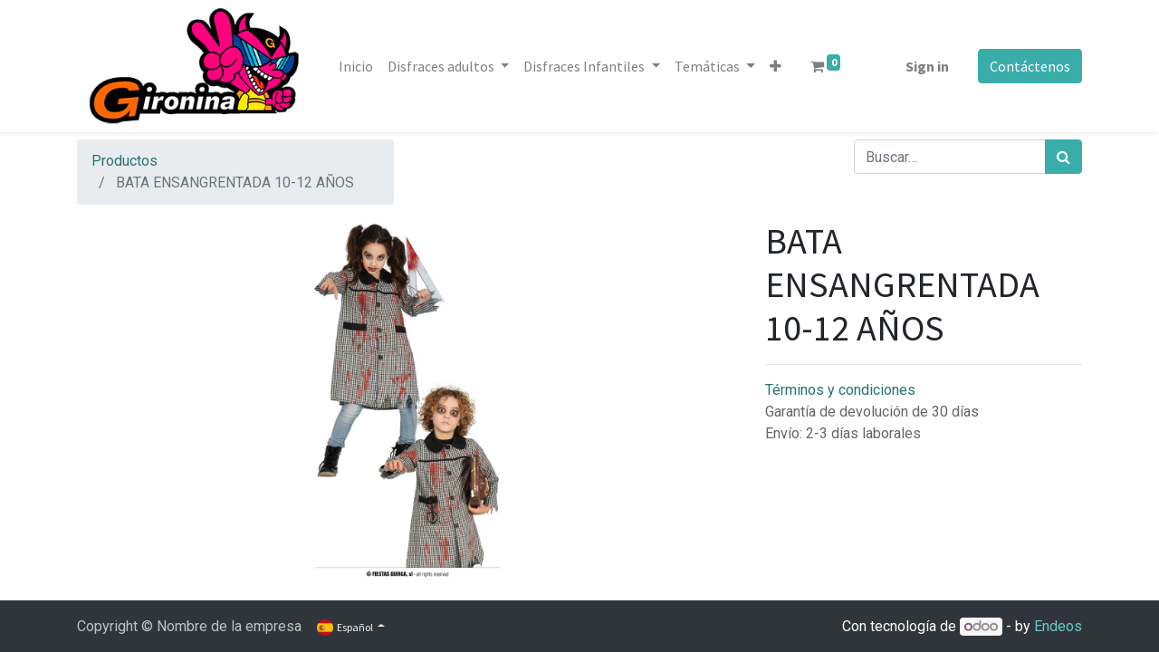

--- FILE ---
content_type: text/html; charset=utf-8
request_url: https://www.gironinadisfraces.es/shop/87327-bata-ensangrentada-10-12-anos-4382
body_size: 6066
content:

  
  
  
  <!DOCTYPE html>
        
        
            
        
    <html lang="es-ES" data-website-id="6" data-oe-company-name="GIRONINA SL">
            
        
            
            
            
            
                
            
        
        
    <head>
                <meta charset="utf-8"/>
                <meta http-equiv="X-UA-Compatible" content="IE=edge,chrome=1"/>
            <meta name="viewport" content="width=device-width, initial-scale=1, user-scalable=no"/>
        <meta name="generator" content="Odoo"/>
        
        
        
            
            
            
        
        
        
            
            
            
            
                
                    
                        <meta property="og:type" content="website"/>
                    
                
                    
                        <meta property="og:title" content="BATA ENSANGRENTADA 10-12 AÑOS"/>
                    
                
                    
                        <meta property="og:site_name" content="GIRONINA SL"/>
                    
                
                    
                        <meta property="og:url" content="https://www.gironinadisfraces.es/shop/87327-bata-ensangrentada-10-12-anos-4382"/>
                    
                
                    
                        <meta property="og:image" content="https://www.gironinadisfraces.es/web/image/product.template/4382/image_1024?unique=6f0e9a9"/>
                    
                
                    
                        <meta property="og:description"/>
                    
                
            
            
            
            
                
                    <meta name="twitter:card" content="summary_large_image"/>
                
                    <meta name="twitter:title" content="BATA ENSANGRENTADA 10-12 AÑOS"/>
                
                    <meta name="twitter:image" content="https://www.gironinadisfraces.es/web/image/product.template/4382/image_1024?unique=6f0e9a9"/>
                
                    <meta name="twitter:description"/>
                
            
        

        
        
            
            
        
        <link rel="canonical" href="http://www.gironinadisfraces.es/shop/87327-bata-ensangrentada-10-12-anos-4382"/>
        
        <link rel="preconnect" href="https://fonts.gstatic.com/" crossorigin=""/>
    
        

                <title> BATA ENSANGRENTADA 10-12 AÑOS | Gironina Disfraces </title>
                <link type="image/x-icon" rel="shortcut icon" href="/web/image/website/6/favicon?unique=c9eed1a"/>
            <link rel="preload" href="/web/static/lib/fontawesome/fonts/fontawesome-webfont.woff2?v=4.7.0" as="font" crossorigin=""/>
            <link type="text/css" rel="stylesheet" href="/web/content/141159-a879c67/6/web.assets_common.css" data-asset-xmlid="web.assets_common" data-asset-version="a879c67"/>
            <link type="text/css" rel="stylesheet" href="/web/content/141134-8f300d2/6/web.assets_frontend.css" data-asset-xmlid="web.assets_frontend" data-asset-version="8f300d2"/>
        
    
        

                <script id="web.layout.odooscript" type="text/javascript">
                    var odoo = {
                        csrf_token: "b0d19d16ed1041231a939c464ec64750a40a0b6ao1801356043",
                        debug: "",
                    };
                </script>
            <script type="text/javascript">
                odoo.session_info = {"is_admin": false, "is_system": false, "is_website_user": true, "user_id": false, "is_frontend": true, "translationURL": "/website/translations", "cache_hashes": {"translations": "c48e56588e9aaa0ac81b638f2a44c6820d752974"}, "lang_url_code": "es"};
                if (!/(^|;\s)tz=/.test(document.cookie)) {
                    const userTZ = Intl.DateTimeFormat().resolvedOptions().timeZone;
                    document.cookie = `tz=${userTZ}; path=/`;
                }
            </script>
            <script defer="defer" type="text/javascript" src="/web/content/141137-8634173/6/web.assets_common_minimal_js.js" data-asset-xmlid="web.assets_common_minimal_js" data-asset-version="8634173"></script>
            <script defer="defer" type="text/javascript" src="/web/content/141138-326cd4e/6/web.assets_frontend_minimal_js.js" data-asset-xmlid="web.assets_frontend_minimal_js" data-asset-version="326cd4e"></script>
            
        
    
            <script defer="defer" type="text/javascript" data-src="/web/content/141141-56c62a6/6/web.assets_common_lazy.js" data-asset-xmlid="web.assets_common_lazy" data-asset-version="56c62a6"></script>
            <script defer="defer" type="text/javascript" data-src="/web/content/141143-7b7dd54/6/web.assets_frontend_lazy.js" data-asset-xmlid="web.assets_frontend_lazy" data-asset-version="7b7dd54"></script>
        
    
        

                
            
            <noscript id="o_animate-no-js_fallback">
                <style type="text/css">
                    .o_animate {
                        /* If no js - force elements rendering */
                        visibility:visible;

                        /* If browser support css animations support - reset animation */
                        -webkit-animation-name: none-dummy;
                        animation-name: none-dummy;
                    }
                </style>
            </noscript>
        
        
    </head>
            <body class="">
                
        
    
            
            
        <div id="wrapwrap" class="   ">
                <header id="top" data-anchor="true" data-name="Header" class="  o_header_fixed">
                    <nav data-name="Navbar" class="navbar navbar-expand-lg navbar-light o_colored_level o_cc shadow-sm">
            <div id="top_menu_container" class="container justify-content-start justify-content-lg-between">
                
                
    <a href="/" class="navbar-brand logo mr-4">
            <span role="img" aria-label="Logo of Gironina Disfraces" title="Gironina Disfraces"><img src="/web/image/website/6/logo/Gironina%20Disfraces?unique=c9eed1a" class="img img-fluid" alt="Gironina Disfraces" loading="lazy"/></span>
        </a>
    

                
                
    <button type="button" data-toggle="collapse" data-target="#top_menu_collapse" class="navbar-toggler ml-auto">
        <span class="navbar-toggler-icon o_not_editable"></span>
    </button>

                
                <div id="top_menu_collapse" class="collapse navbar-collapse order-last order-lg-0">
                    
    
        <div class="o_offcanvas_menu_backdrop" data-toggle="collapse" data-target="#top_menu_collapse" aria-label="Intercambiar navegación"></div>
    <ul id="top_menu" class="nav navbar-nav o_menu_loading flex-grow-1">
        
        <li class="o_offcanvas_menu_toggler order-first navbar-toggler text-right border-0 o_not_editable">
            <a href="#top_menu_collapse" class="nav-link px-3" data-toggle="collapse">
                <span class="fa-2x">×</span>
            </a>
        </li>
    
                        
                        
                        
                            
    
    <li class="nav-item">
        <a role="menuitem" href="/" class="nav-link ">
            <span>Inicio</span>
        </a>
    </li>
    

                        
                            
    
    
    <li class="nav-item dropdown  ">
        <a data-toggle="dropdown" href="#" class="nav-link dropdown-toggle ">
            <span>Disfraces adultos</span>
        </a>
        <ul class="dropdown-menu" role="menu">
            
                
    
    <li class="">
        <a role="menuitem" href="/shop/category/disfraz-adultos-disfraz-hombre-2003" class="dropdown-item ">
            <span>Hombre</span>
        </a>
    </li>
    

            
                
    
    <li class="">
        <a role="menuitem" href="/shop/category/disfraz-adultos-disfraz-mujer-2004" class="dropdown-item ">
            <span>Mujer</span>
        </a>
    </li>
    

            
        </ul>
    </li>

                        
                            
    
    
    <li class="nav-item dropdown  ">
        <a data-toggle="dropdown" href="#" class="nav-link dropdown-toggle ">
            <span>Disfraces Infantiles</span>
        </a>
        <ul class="dropdown-menu" role="menu">
            
                
    
    <li class="">
        <a role="menuitem" href="/shop/category/disfraz-infantil-disfraz-bebe-2008" class="dropdown-item ">
            <span>Bebé</span>
        </a>
    </li>
    

            
                
    
    <li class="">
        <a role="menuitem" href="/shop/category/disfraz-infantil-disfraz-nino-2006" class="dropdown-item ">
            <span>Niño</span>
        </a>
    </li>
    

            
                
    
    <li class="">
        <a role="menuitem" href="/shop/category/disfraz-infantil-disfraz-nina-2007" class="dropdown-item ">
            <span>Niña</span>
        </a>
    </li>
    

            
        </ul>
    </li>

                        
                            
    
    
    <li class="nav-item dropdown  ">
        <a data-toggle="dropdown" href="#" class="nav-link dropdown-toggle ">
            <span>Temáticas</span>
        </a>
        <ul class="dropdown-menu" role="menu">
            
                
    
    <li class="">
        <a role="menuitem" href="/shop/category/cine-y-tv-2009" class="dropdown-item ">
            <span>Cine y TV</span>
        </a>
    </li>
    

            
                
    
    <li class="">
        <a role="menuitem" href="/shop/category/conejitas-y-colegialas-2013" class="dropdown-item ">
            <span>Conejitas y colegialas</span>
        </a>
    </li>
    

            
                
    
    <li class="">
        <a role="menuitem" href="/shop/category/deportes-2014" class="dropdown-item ">
            <span>Deportes</span>
        </a>
    </li>
    

            
                
    
    <li class="">
        <a role="menuitem" href="/shop/category/divertidos-2015" class="dropdown-item ">
            <span>Divertidos</span>
        </a>
    </li>
    

            
                
    
    <li class="">
        <a role="menuitem" href="/shop/category/fantasia-y-ficcion-1826" class="dropdown-item ">
            <span>Fantasía y ficción</span>
        </a>
    </li>
    

            
                
    
    <li class="">
        <a role="menuitem" href="/shop/category/halloween-2061" class="dropdown-item ">
            <span>Halloween</span>
        </a>
    </li>
    

            
                
    
    <li class="">
        <a role="menuitem" href="/shop/category/historicos-1842" class="dropdown-item ">
            <span>Históricos</span>
        </a>
    </li>
    

            
                
    
    <li class="">
        <a role="menuitem" href="/shop/category/internacional-1855" class="dropdown-item ">
            <span>Internacional</span>
        </a>
    </li>
    

            
                
    
    <li class="">
        <a role="menuitem" href="/shop/category/navidad-2034" class="dropdown-item ">
            <span>Navidad</span>
        </a>
    </li>
    

            
                
    
    <li class="">
        <a role="menuitem" href="/shop/category/oficios-2035" class="dropdown-item ">
            <span>Oficios</span>
        </a>
    </li>
    

            
                
    
    <li class="">
        <a role="menuitem" href="/shop/category/piratas-y-guerreros-2044" class="dropdown-item ">
            <span>Piratas y guerreros</span>
        </a>
    </li>
    

            
                
    
    <li class="">
        <a role="menuitem" href="/shop/category/terror-2045" class="dropdown-item ">
            <span>Terror</span>
        </a>
    </li>
    

            
                
    
    <li class="">
        <a role="menuitem" href="/shop/category/western-2055" class="dropdown-item ">
            <span>Western</span>
        </a>
    </li>
    

            
        </ul>
    </li>

                        
                            
    
    
    <li class="nav-item dropdown  ">
        <a data-toggle="dropdown" href="#" class="nav-link dropdown-toggle ">
            <span>Accesorios</span>
        </a>
        <ul class="dropdown-menu" role="menu">
            
                
    
    <li class="">
        <a role="menuitem" href="/shop/category/complementos-armas-2066" class="dropdown-item ">
            <span>Armas</span>
        </a>
    </li>
    

            
                
    
    <li class="">
        <a role="menuitem" href="/shop/category/complementos-capas-2068" class="dropdown-item ">
            <span>Capas</span>
        </a>
    </li>
    

            
                
    
    <li class="">
        <a role="menuitem" href="/shop/category/complementos-2060" class="dropdown-item ">
            <span>Complementos</span>
        </a>
    </li>
    

            
                
    
    <li class="">
        <a role="menuitem" href="/shop/category/complementos-mascaras-2063" class="dropdown-item ">
            <span>Máscaras</span>
        </a>
    </li>
    

            
                
    
    <li class="">
        <a role="menuitem" href="/shop/category/maquillaje-2062" class="dropdown-item ">
            <span>Maquillaje</span>
        </a>
    </li>
    

            
                
    
    <li class="">
        <a role="menuitem" href="/shop/category/complementos-medias-2067" class="dropdown-item ">
            <span>Medias</span>
        </a>
    </li>
    

            
                
    
    <li class="">
        <a role="menuitem" href="/shop/category/complementos-pelucas-2064" class="dropdown-item ">
            <span>Pelucas</span>
        </a>
    </li>
    

            
                
    
    <li class="">
        <a role="menuitem" href="/shop/category/complementos-sombreros-2065" class="dropdown-item ">
            <span>Sombreros</span>
        </a>
    </li>
    

            
        </ul>
    </li>

                        
            
        
        
        <li class="nav-item mx-lg-3 divider d-none"></li> 
        <li class="o_wsale_my_cart  nav-item mx-lg-3">
            <a href="/shop/cart" class="nav-link">
                <i class="fa fa-shopping-cart"></i>
                
                <sup class="my_cart_quantity badge badge-primary" data-order-id="">0</sup>
            </a>
        </li>
    
        
                        
                        
            <li class="nav-item ml-lg-auto o_no_autohide_item">
                <a href="/web/login" class="nav-link font-weight-bold">Sign in</a>
            </li>
        
                        
                        
        
        
            
        
    
    
                    
        <li class="o_offcanvas_logo_container order-last navbar-toggler py-4 order-1 mt-auto text-center border-0">
            <a href="/" class="o_offcanvas_logo logo">
            <span role="img" aria-label="Logo of Gironina Disfraces" title="Gironina Disfraces"><img src="/web/image/website/6/logo/Gironina%20Disfraces?unique=c9eed1a" class="img img-fluid" style="max-width: 200px" alt="Gironina Disfraces" loading="lazy"/></span>
        </a>
    </li>
    
    </ul>

                </div>
                
                
                
                <div class="oe_structure oe_structure_solo" id="oe_structure_header_default_1">
            <section class="s_text_block" data-snippet="s_text_block" data-name="Text">
                <div class="container">
                    <a href="/contactus" class="btn btn-primary ml-4">Contáctenos</a>
                </div>
            </section>
        </div>
    </div>
        </nav>
    </header>
                <main>
                    
            
        
    
    <div itemscope="itemscope" itemtype="http://schema.org/Product" id="wrap" class="js_sale ecom-zoomable zoomodoo-next">
      <section id="product_detail" class="container py-2 oe_website_sale " data-view-track="1">
        <div class="row">
          <div class="col-md-4">
            <ol class="breadcrumb">
              <li class="breadcrumb-item">
                <a href="/shop">Productos</a>
              </li>
              
              <li class="breadcrumb-item active">
                <span>BATA ENSANGRENTADA 10-12 AÑOS</span>
              </li>
            </ol>
          </div>
          <div class="col-md-8">
            <div class="form-inline justify-content-end">
              
        
    <form method="get" class="o_wsale_products_searchbar_form o_wait_lazy_js " action="/shop">
                <div role="search" class="input-group">
        
        <input type="search" name="search" class="search-query form-control oe_search_box" data-limit="5" data-display-description="true" data-display-image="true" placeholder="Buscar…"/>
        <div class="input-group-append">
            <button type="submit" class="btn btn-primary oe_search_button" aria-label="Búsqueda" title="Búsqueda"><i class="fa fa-search"></i></button>
        </div>
    </div>

                <input name="order" type="hidden" class="o_wsale_search_order_by" value=""/>
                
            
            
        
            </form>
        
    
              
        
        <div class="dropdown d-none ml-2">
            
            <a role="button" href="#" class="dropdown-toggle btn btn-secondary" data-toggle="dropdown">
                Tarifa pública
            </a>
            <div class="dropdown-menu" role="menu">
                
                    <a role="menuitem" class="dropdown-item" href="/shop/change_pricelist/1">
                        <span class="switcher_pricelist" data-pl_id="1">Tarifa pública</span>
                    </a>
                
            </div>
        </div>
    
            </div>
          </div>
        </div>
        <div class="row">
          <div class="col-md-6 col-xl-8">
            
        
        <div id="o-carousel-product" class="carousel slide" data-ride="carousel" data-interval="0">
            <div class="carousel-outer position-relative">
                <div class="carousel-inner h-100">
                    
                        <div class="carousel-item h-100 active">
                            <div class="d-flex align-items-center justify-content-center h-100"><img src="/web/image/product.product/4382/image_1024/%5B87327%5D%20BATA%20ENSANGRENTADA%2010-12%20A%C3%91OS?unique=6f0e9a9" class="img img-fluid product_detail_img mh-100" alt="BATA ENSANGRENTADA 10-12 AÑOS" data-zoom="1" data-zoom-image="/web/image/product.product/4382/image_1920/%5B87327%5D%20BATA%20ENSANGRENTADA%2010-12%20A%C3%91OS?unique=6f0e9a9" loading="lazy"/></div>
                        </div>
                    
                </div>
                
            </div>
            <div class="d-none d-md-block text-center">
                
            </div>
        </div>
    
          </div>
          <div class="col-md-6 col-xl-4" id="product_details">
            <h1 itemprop="name">BATA ENSANGRENTADA 10-12 AÑOS</h1>
            <span itemprop="url" style="display:none;">/shop/87327-bata-ensangrentada-10-12-anos-4382</span>
            <form action="/shop/cart/update" method="POST">
              <input type="hidden" name="csrf_token" value="b0d19d16ed1041231a939c464ec64750a40a0b6ao1801356043"/>
              <div class="js_product js_main_product">
                
                  <input type="hidden" class="product_id" name="product_id" value="4382"/>
                  <input type="hidden" class="product_template_id" name="product_template_id" value="4382"/>
                  
                    <ul class="d-none js_add_cart_variants" data-attribute_exclusions="{'exclusions: []'}"></ul>
                  
                
                
      
    
                <p class="css_not_available_msg alert alert-warning">Esta combinación no existe.</p>
                
        
      
            
            
        
      <div class="availability_messages o_not_editable"></div>
    
                <div id="product_option_block"></div>
              </div>
            </form>
            
            <div>
              
              <div id="product_attributes_simple">
                
                <p class="text-muted">
                  
                  
                </p>
              </div>
            </div>
            <hr/>
            <p class="text-muted"></p>
          
            <p class="text-muted">
                <a href="/shop/terms">Términos y condiciones</a><br/>
                Garantía de devolución de 30 días<br/>
                Envío: 2-3 días laborales
            </p>
        </div>
        </div>
      </section>
      
            
  <section class="s_wsale_products_recently_viewed pb24 pt64 d-none" style="min-height: 400px;" data-snippet="s_products_recently_viewed">
    <div class="container">
      <div class="alert alert-info alert-dismissible rounded-0 fade show d-print-none css_non_editable_mode_hidden o_not_editable">
                Esta es una vista previa de los productos vistos recientemente por el usuario.<br/>
                Una vez que el usuario haya visto al menos un producto, este fragmento será visible.
                <button type="button" class="close" data-dismiss="alert" aria-label="Cerrar"> × </button>
            </div>
      <h3 class="text-center mb32">Productos vistos recientemente</h3>
      <div class="slider o_not_editable" style=""></div>
    </div>
  </section>

        
            
        
    </div>
  
                </main>
                <footer id="bottom" data-anchor="true" data-name="Footer" class="o_footer o_colored_level o_cc ">
                    <div id="footer" class="oe_structure oe_structure_solo">
            
        </div>
  <div class="o_footer_copyright o_colored_level o_cc" data-name="Copyright">
                        <div class="container py-3">
                            <div class="row">
                                <div class="col-sm text-center text-sm-left text-muted">
                                    
        
    
                                    <span class="o_footer_copyright_name mr-2">Copyright &copy; Nombre de la empresa</span>
            
        
    
        
        
    
        
        
    
        <div class="js_language_selector  dropup">
            <button class="btn btn-sm btn-outline-secondary border-0 dropdown-toggle" type="button" data-toggle="dropdown" aria-haspopup="true" aria-expanded="true">
                
        
    <img class="o_lang_flag" src="/base/static/img/country_flags/es.png?height=25" loading="lazy"/>

    <span class="align-middle"> Español</span>
            </button>
            <div class="dropdown-menu" role="menu">
                
                    <a class="dropdown-item js_change_lang" href="/ca_ES/shop/87327-bata-ensangrentada-10-12-anos-4382" data-url_code="ca_ES">
                        
        
    <img class="o_lang_flag" src="/base/static/img/country_flags/es.png?height=25" loading="lazy"/>

    <span> Català</span>
                    </a>
                
                    <a class="dropdown-item js_change_lang" href="/en/shop/87327-bata-ensangrentada-10-12-anos-4382" data-url_code="en">
                        
        
    <img class="o_lang_flag" src="/base/static/img/country_flags/us.png?height=25" loading="lazy"/>

    <span>English (US)</span>
                    </a>
                
                    <a class="dropdown-item js_change_lang" href="/shop/87327-bata-ensangrentada-10-12-anos-4382" data-url_code="es">
                        
        
    <img class="o_lang_flag" src="/base/static/img/country_flags/es.png?height=25" loading="lazy"/>

    <span> Español</span>
                    </a>
                
        
    

    
            </div>
        </div>
    
        
    </div>
                                <div class="col-sm text-center text-sm-right o_not_editable">
                                    
        <div class="o_brand_promotion">
            
   
      
        
    
    Con tecnología de 
        <a target="_blank" class="badge badge-light" href="http://www.odoo.com?utm_source=db&amp;utm_medium=">
            <img alt="Odoo" src="/web/static/src/img/odoo_logo_tiny.png" style="height: 1em; vertical-align: baseline;" loading="lazy"/>
        </a>
    - 
                    by <a target="_blank" href="https://marketingweb.endeos.com/?utm_source=gironinadisfraces.es&amp;utm_medium=footerb&amp;utm_campaign=byendeos">Endeos</a>
                
      
     
    
        </div>
    
                                </div>
                            </div>
                        </div>
                    </div>
                </footer>
        
    
            </div>
        
    
        
        
    </body>
        </html>
    
